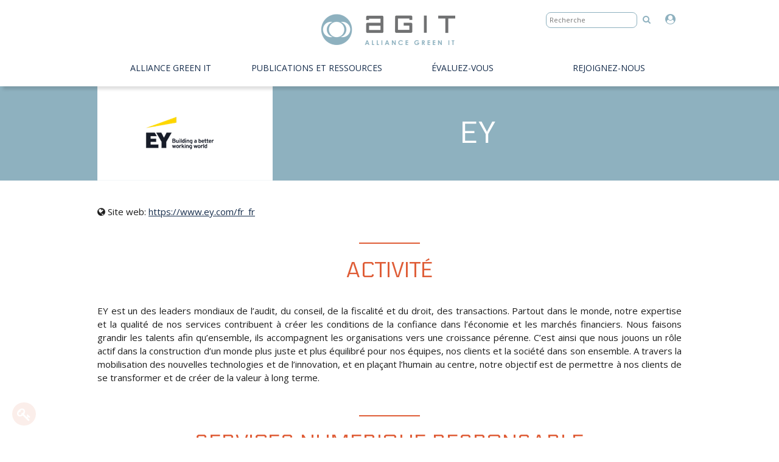

--- FILE ---
content_type: text/html; charset=UTF-8
request_url: https://alliancegreenit.org/ey
body_size: 6871
content:
<!DOCTYPE html>
	<html lang="fr" itemscope itemtype="http://schema.org/WebPage">
	<head>
		
		<meta charset="utf-8">

		<title>Ey - Alliance Green IT</title>
		
		<meta name="robots" content="index, follow">

		<meta name="viewport" content="width=device-width, initial-scale=1">

		<meta property="og:title" content="Ey - Alliance Green IT">
		<meta property="og:type" content="website">
				<meta property="og:url" content="https://alliancegreenit.org/ey">
		<link rel="canonical" href="https://alliancegreenit.org/ey">
								<meta property="article:published_time" content="2024-04-18T18:49:45+0200">

				<meta name="google-site-verification" content="a6Xv4VU7LYIF8X14D4HHz43JVlFWlEtK8DyI_GOlB_A">

		<link rel="stylesheet" href="/api/global.min.css?20200626">
				<link rel="stylesheet" href="/theme/agit/style.min.css?20200626">	
		
				<style>
			@font-face {
				font-family: 'FontAwesome';
				src:  url('/api/icons/icons.eot?20200626');
				src:  
					url('/api/icons/icons.eot?20200626#iefix') format('embedded-opentype'),
					url('/api/icons/icons.woff2?20200626') format('woff2'),
					url('/api/icons/icons.woff?20200626') format('woff'),
					url('/api/icons/icons.ttf?20200626') format('truetype'),
					url('/api/icons/icons.svg?20200626#icons') format('svg');
				font-weight: normal;
				font-style: normal;
			}
		</style>
		
		<link rel="shortcut icon" type="image/x-icon" href="/media/tpl/favicon.ico">
				<script src="//ajax.googleapis.com/ajax/libs/jquery/3.3.1/jquery.min.js"></script>
		
				<script src="/api/lucide.init.min.js?20200626"></script>
		
				<script async defer data-domain="alliancegreenit.org" src="https://plausible.io/js/plausible.js"></script>
		
		

		<script>
			
					


			// Variables
			id = "459";
			state = "active";
			title = "Ey";
			permalink = "ey";
			type = "organisation";
			tpl = "fiche-organisation";
			tag = "";
			path = "/";
			theme = "agit";
			media_dir = "media";
			date_update = "2024-04-18 18:55:46";
						sitename = "Alliance Green IT";			bt_login = true;			bt_edit = true;			bt_top = true;			shortcut = true;			
		</script>

	</head>
	<body>
	

<header>

	<section class="mw960p center tc relative">


		<div class="grid">


			<div></div>


			<div class="pts pbn logo-header"><a href="https://alliancegreenit.org/"><span id="logo" class="editable-media" data-width="250" style="max-width:250px;"><img src="https://alliancegreenit.org////////////////////////////////////////////////////////////////////////////////////////////////////////////////////////////////////////////////////////////media/agit.png?1567529608" style="max-width: 250px;" alt="Logo AGIT" class=""></span></a></div>


			<div class="tr ptm">

				<form method="post" action="/recherche/" id="recherche" class="inbl noss mrm">

					<input type="text" name="recherche" placeholder="Recherche" class="w150p"> 

					<a href="javascript:void(0)" onclick="$('#recherche').submit()" class="mlt" title="Lancer la recherche"><i class="fa fa-search color-alt" aria-hidden="true"></i></a>

				</form>

				<a id="compte" href="/espace-membres" title="Espace membre"><i class="big fa fa-user-circle color-alt mtt mrs" aria-hidden="true"></i></a>

				
			</div>


		</div>



		<div>
			<!-- menu -->
			<nav class="pbs tc">
				<a class="big burger"><span>menu</span></a>

				<ul class="grid up man">
					<li><a href="https://alliancegreenit.org/qui-sommes-nous" class=''>Alliance Green IT</a>
<ul>
<li><a href="https://alliancegreenit.org/qui-sommes-nous" class=''>Qui sommes nous</a></li>
<li><a href="https://alliancegreenit.org/les-organisations-membres" class=''>Organisations membres&nbsp;</a></li>
<li><a href="https://alliancegreenit.org/annuaire-des-adherents" class=''>Annuaire des adhérents&nbsp;<span class="fa"></span></a></li>
<li><a href="https://alliancegreenit.org/contact" class=''>Contact</a></li>
</ul>
<li><a href="https://alliancegreenit.org/espace-ressources" class=''>PUBLICATIONS ET RESSOURCES</a></li>
<li><a href="https://alliancegreenit.org/evaluez-vous" class=''>évaluez-vous</a></li>
<li><a href="https://alliancegreenit.org/rejoignez-nous" class=''>Rejoignez-nous</a></li>
				</ul>
			</nav>
			<!-- Fin menu -->
		</div>


	</section>

</header><main id="main" role="main" tabindex="-1" class="content tpl-fiche-organisation">
<style type="text/css">
	#logo-organisation { margin: auto; }
	.border-bottom { border-bottom: 1px solid #f1f5f7; }
</style>
<div class="fond-bleu mod">
	<div class="mw960p flex center">
		<div class="border-bottom w30 fl bg-color flex">
			<span id="logo-organisation" class="editable-media" data-class="center" data-dir="organisations" data-width="155" style="max-width:155px;"><img src="https://alliancegreenit.org/media/organisations/ey.png?1713459004" style="max-width: 155px;" alt="" class=" center"></span>		</div>
		<h1 class="w70 fl color-white pal auto tc"><div id='title' class='editable'>Ey </div></h1>
	</div>
</div>

<article class="mw960p center tj ptl pbl">
	
	<i class="fa fa-globe"></i> Site web: <a href="https://www.ey.com/fr_fr" data-href="lien-site"  target="blank_">https://www.ey.com/fr_fr</a>

	<div id='texte' class='editable mtl'><h2>Activité</h2><div>EY est un des leaders mondiaux de l’audit, du conseil, de la fiscalité et du droit, des transactions. Partout dans le monde, notre expertise et la qualité de nos services contribuent à créer les conditions de la confiance dans l’économie et les marchés financiers. Nous faisons grandir les talents afin qu’ensemble, ils accompagnent les organisations vers une croissance pérenne. C’est ainsi que nous jouons un rôle actif dans la construction d’un monde plus juste et plus équilibré pour nos équipes, nos clients et la société dans son ensemble. A travers la mobilisation des nouvelles technologies et de l’innovation, et en plaçant l’humain au centre, notre objectif est de permettre à nos clients de se transformer et de créer de la valeur à long terme. <br><div><br></div><h2>SERVICES NUMERIQUE RESPONSABLE</h2><div>EY Consulting accompagne ses clients dans le développement de solutions de transformation et de performance durables, sociales et éco-responsables pour la construction d’un monde meilleur. Dans le cadre du déploiement du Green IT, EY Consulting accompagne ses clients dans la mise en place d’une démarche de Numérique Responsable grâce à une approche de bout en bout permettant de piloter l’impact et l’empreinte de la technologie. Également, les équipes EY Consulting mettent à profit les solutions technologiques comme levier d’accélération et d’industrialisation des stratégies de développement durable (RSE) des organisations. Cela se traduit par une approche de bout en bout dans le diagnostic de maturité RSE, le choix de solutions technologiques, leur intégration et le suivi de leur déploiement. Plus concrètement, nous adressons des cas d’usages tels que la décarbonation, la sécurisation des risques climat, la traçabilité produit, etc.&nbsp;&nbsp;<br></div><div><br></div><h2>ACTIONS&nbsp; INTERNES EN FAVEUR DU DEVELOPPEMENT DURABLE</h2><div>EY France s’engage à répondre de manière concrète aux grands défis d’un monde en transformation et ce à travers 3 axes majeurs&nbsp;: Créer de la valeur durable pour nos clients, offrir une expérience unique à nos collaborateurs et laisser une empreinte sociétale et environnementale positive.</div><div><b><i></i></b><br>Pour cela EY met en place de nombreuses actions internes en faveur du développement durable :<br><ul><li>La signature du Pacte mondial des Nations unies à réduire son empreinte environnementale&nbsp;;</li><li>La fondation EY encourageant les collaborateurs à l’engagement en mettant leur temps et leurs compétences au service de projets d’utilité sociale (+200 projets portés depuis 2008 et plus de 1000collaborateurs engagés)&nbsp;;</li><li>Le réseau EcologY composé de plus de 600 collaborateurs permettant d’accompagner le cabinet dans sa transformation environnementale interne&nbsp;;</li><li>La mise en place d’actions pour favoriser la mobilité douce des collaborateurs (subvention pour l’achat d’un vélo mécanique ou électrique, indemnités pour les transports en commun, recours à l’avion exclu pour les trajets de moins de 4h de train, campagne régulière de sensibilisation…)</li><li>La mise en place d’une politique de rationalisation des achats et démarche zéro papier&nbsp;;</li><li>L’amélioration de l’Efficience Energétique des bâtiments et de l’alimentation dans les locaux&nbsp;;</li><li>La signature de la Charte du Numérique Responsable&nbsp;de l’Institut du Numérique Responsable dès 2020&nbsp;;</li><li>Les campagnes de sensibilisation et d’actions quotidiennes favorisant un numérique plus responsable&nbsp;:</li></ul><div style="text-align: left;"><br></div>- L’organisation et l’animation d’ateliers de fresque du climat &amp; Fresque du numérique,<br>- La formation RSE &amp; Numérique Responsable (1500collaborateurs formés en 2024 dont 1000 à la fresque du climat en 2023)<br>- L’organisation de Digital Clean up Day (+90 Gode données nettoyées en 2023)<br>- Le reconditionnement de nos ordinateurs et smartphones,<br>- Le recours à des produits certifiés<br><br></div><div>Pour en savoir plus, voici le lien vers l’édition 2023 du rapport RSE EY : <a href="https://www.ey.com/fr_fr/engagement-rse-mecenat-et-fondation/rapport-rse" target="_blank">https://www.ey.com/fr_fr/engagement-rse-mecenat-et-fondation/rapport-rse</a></div><div><br></div><h2>Distinctions</h2></div><div>1.&nbsp;&nbsp;&nbsp;&nbsp;&nbsp; Cabinet n°1 en conseil RSE ESG Quadrant Verdantix<b><i></i></b><br>2.&nbsp;&nbsp;&nbsp;&nbsp;&nbsp; Ecovadis Sustainable Ranking Silver&nbsp;<b><i></i></b><br></div></div>
</article></main>
<footer>

	<section class="tl center">

		<div class="pal white tc"><span id="footer-logo" class="editable-media" data-width="210" style="max-width:210px;"><img src="[data-uri]" data-src="https://alliancegreenit.org///////////////////////////////////////////////////////////////////////////////////////////////////////////////////////////////////////////////////////////////////////////////////////////////////////////////////////////////////////////////////////////////////////////////////////////////////////////////////////////////////////////////////////////////////////////////////////////////////////////////////////////media/agit-blanc.png?1566049180" loading="lazy" style="max-width: 210px;" alt="" class=""></span></div>

		<div class="w100 footer-border-top mod mbl">
			<div class="center w90">
				<div class="center pll prl ptl w30 fl">
					<div id='titre-ligne2-colonne1' class='editable h4-like'><p>REJOIGNEZ-NOUS</p></div>					<div id='txt-ligne2-colonne1' class='editable pbm'><p>L'AGIT France est l’association des professionnels engagés pour un numérique responsable.</p></div>					<a class="w100" href="/rejoignez-nous" data-href="lien-bt-l2c1" >
						<span id='txt-bt-l2c1' class='editable bt bt-alt up mod'>Adhérer</span>					</a>
				</div>
				
				<div class="center pll prl ptl w20 fl">
					<div id='titre-ligne2-colonne2' class='editable h4-like mbs'>CONTACT</div>					<div id='txt-ligne2-colonne2' class='editable'><a href="tel:0182288212"><i class="fa"></i></a>&nbsp; &nbsp;&nbsp;<a href="/contact"><i class="fa"></i></a></div>				</div>

				<div class="center pll prl ptl w50 fl ">
					<div id='titre-ligne2-colonne3' class='editable h4-like'>ABONNEZ-VOUS À NOTRE NEWSLETTER</div>

					<form class="description" id="inscription_newsletter" name="inscription_newsletter">

						<input type="text" name="email" id="email" value="" data-kpxc-id="email" placeholder="Saisissez votre adresse e-mail *" class="w100 mas vatt" required="required">

						<input type="text" name="ENTREPRISE" id="ENTREPRISE" value="" data-kpxc-id="ENTREPRISE" placeholder="Organisation" class="w100 mas vatt">

						<input type="text" name="NOM" id="NOM" value="" data-kpxc-id="NOM" placeholder="Nom*" class="w40 mas vatt" required="required">

						<input type="text" name="SURNAME" id="SURNAME" value="" data-kpxc-id="SURNAME" placeholder="Prénom*" class="w40 fr mtt mls mbs mrn vatt" required="required">	

					
						<div class="mls clear">

							<input type="submit" name="" value="S'inscrire" class="fr bt bt-alt up pam mtt mls mod">

							neuf + sept = <input type="text" name="question_newsletter" required placeholder="5 ?" class="w50p tc">

						</div>						


						<input name="reponse_newsletter" pattern="[a-z0-9._%+-]+@[a-z0-9.-]+.[a-z]{2,3}$" placeholder="nom@domaine.com">
						<input type="hidden" name="question_newsletter_hash" value="a0d322f1fb1509a6f9f636bd7ce6cd84981ef3273069ef71d6cc2d193d69ca3c">

					</form>

				</div>
			</div>
		</div>

		<div class="w100 footer-border-top mod">
			<div class="center w90">
				
				<div id='txt-ligne3-colonne1' class='editable w33 pam fl'><a href="/mentions-legales"><i>Mentions légales</i></a></div>				
				<div class="center tc pam w33 fl">
					<div id='titre-ligne3-colonne2' class='editable h4-like'><p>Suivez l'AGIT France</p><br></div>					<div id='txt-ligne3-colonne2' class='editable mtm'><a href="https://www.linkedin.com/company/alliance-green-it-agit-/" target="_blank"><i class="fa"></i></a><span>&nbsp; &nbsp; &nbsp; &nbsp; &nbsp; &nbsp;&nbsp;</span><a href="https://www.youtube.com/channel/UCnP9tUfMESCVjgvCJxsl-tA" target="_blank" style="font-size: 1.5rem; background-color: rgb(22, 45, 76);"><i class="fa"></i></a></div>				</div>
				
				<div id='txt-ligne3-colonne3' class='editable center w33 pam fl tr'><i>Site conçu par <a href="http://translucide.net/">Translucide</a> et hébergé<br>chez <a href="https://www.infomaniak.com/fr/hebergeur-ecologique">Infomaniak</a>, hébergeur écoresponsable</i></div>				
			</div>
		</div>

</footer>


<script>
// Redircetion en callback après login/inscription
function redirection(direct)
{ 
	if(typeof direct === 'undefined' && typeof direction !== 'undefined')// Si direction définit mais pas d'arg à la fonction
		direct = direction;
	else if(typeof direct === 'undefined' && typeof direction === 'undefined')// Si rien de définit
		direct = '/';

	document.location.href = document.location.origin + direct;
}

$(function()
{
	/******* INSCRIPTION NEWSLETTER *******/
	$("#inscription_newsletter").submit(function(event)
	{
		event.preventDefault();

		$.ajax(
		{
			type: "POST",
			url: path+"theme/"+theme+"/inscription_newsletter.php?1",
			data: $("#inscription_newsletter").serializeArray(),
			success: function(html){ $("body").append(html); }
		});
	});


	/******* RECHERCHE *******/
	$("#recherche").on("submit", function(event) {
		event.preventDefault();

		var url = "/recherche/" + $("#recherche input").val().replace(/\s+/g, '-').toLowerCase();

		document.location.href = url;
	});


	/******* LOGOUT *******/
	// Au clique sur le bouton de déconnexion
	$("#logout, .logout").on("click", function(event)
	{
		event.preventDefault();
		$.ajax({
			type: "POST",
			url: path+"connexion",
			data: {"logout": "true"},
			success: function(html){ 
				$("body").html(html);// Retour
				reload();// Recharge la page	
			}
		});
	});

	
	// BULLE D'INFORMATION SUR L'UTILISATION DES COOKIES
	// Si bandeau pas masqué
	if(typeof google_analytics !== 'undefined' && get_cookie('analytics') == '')
	{
		// Ajout du bandeau en bas
		$("body").append("<div id='cnilcookie'><div class='bt'><i class='fa fa-fw fa-bell'></i> Nous utilisons les cookies pour établir des statistiques sur la fréquentation du site. <a href='javascript:void(0)' id='masquer'><u>Masquer</u></a> / <a href='javascript:void(0)' id='desactiver'><u>Désactiver</u></a></div></div>");

		// Au click sur le bandeau
		$("#cnilcookie a").click(function(event){
			// Desactive Analytics
			if(event.currentTarget.id == "desactiver")
			{
				// Ne plus lancer analytics
				set_cookie("analytics", "desactiver", "365");

				// Supprime les cookies analytics
				var cookieNames = ["__utma","__utmb","__utmc","__utmz","_ga","_gat","_gid"]
				for(var i=0; i < cookieNames.length; i++) set_cookie(cookieNames[i], '', '0');
			}
			else set_cookie("analytics", "hide", "365");// Masque définitivement la barre

			// Masque la barre
			$("#cnilcookie").fadeOut();

			return false;
		});

		// Affichage du message après un délai
		$("#cnilcookie").delay(2000).fadeTo("slow", 0.8);
	}



	/******* ADMIN *******/
	edit.push(function() {

		// EDITION NAVIGATION EN MENU DÉROULANT
		// https://github.com/ilikenwf/nestedSortable
		// Désactive le menu sortable classique du cms // disable
		$("header nav ul:first").sortable("destroy");

		// Charge nestedSortable
		draggable = false;
		$.ajax({
	        url: path+"theme/"+theme+"/nestedSortable.min.js",
	        dataType: 'script',
	        cache: true,
			success: function()
			{ 	
			    $("#add-nav .zone").on("click", function() 
			    {
			    	if(!draggable)
			    	{
				    	draggable = true;

				    	// Affichage des menus déroulant au clic sur l'edition de menu
				    	//$("header nav > ul > li ul").css("opacity", ($("header nav > ul > li ul").css("opacity") != 1?'1':'0'));
				    	//$("header nav > ul").removeClass("grid");
				    	//$("header nav > ul li").css({"display":"block", "float":"none"});
				    	//$("header nav > ul > li ul").css("position","relative");


				    	// Zone pour supprimer les menu imbriqué
						$("#add-nav").prepend("<ul class='del-zone'></ul>");
						
						// Rend le menu triable en menu déroulant et supprimable
						$("header nav ul:first, .del-zone").nestedSortable({
							connectWith: '.del-zone',// Zone de suppression
							listType: 'ul',
							handle: 'div',
							items: 'li',
							placeholder: 'placeholder',
							maxLevels: 2,            
							opacity: .5,
							//protectRoot: true,
							change: function(){
								tosave();

								// Si hover la zone de suppression on highlight
								//if($(".del-zone li").hasClass("ui-sortable-placeholder")) $(".layer-tags .fa-trash").addClass("hover");
								//else $(".layer-tags .fa-trash").removeClass("hover");
							}
						});
					}
					else 
					{
						draggable = false;

						$("header nav ul:first, .del-zone").nestedSortable("destroy");
					}

			    });			

			},
	        //async: true
	    });	

	});

});
</script>


	<div class="responsive-overlay"></div>


	<script>console.log("0.010576009750366")</script>


	</body>
	</html>
	

--- FILE ---
content_type: text/css
request_url: https://alliancegreenit.org/theme/agit/style.min.css?20200626
body_size: 2553
content:
@import url('//fonts.googleapis.com/css?family=Electrolize|Open Sans:400|Open Sans:300');@font-face{font-family:'agit_pictos';src:url('../../media/font/agitpictos.eot?');src:url('../../media/font/agitpictos.eot#iefix') format('embedded-opentype'),url('../../media/font/agit_pictos.woff2') format('woff2'),url('../../media/font/agit_pictos.woff') format('woff'),url('../../media/font/agitpictos.ttf') format('truetype'),url('../../media/font/agitpictos.svg#agitpictos') format('svg');}body{font-family:Open Sans;font-size:1.5rem;color:#1C1C1C;}a{color:#162D4C;transition:color .3s;}h1,h2,.h2-like,h3,h4,h5,h6{font-family:Electrolize;text-transform:uppercase;font-weight:400;}h1{font-size:5rem}.h1-alt{font-size:4.5rem}h2,.h2-like{font-size:3.5rem;color:#DF5D37}.h2-alt{font-family:Open Sans;font-size:3.8rem;font-weight:lighter}.editable h2{text-align:center;padding-top:2rem}h2::before{content:'';position:absolute;width:100px;border-top:2px solid #DF5D37;margin:-2rem auto;left:0;right:0}h2.noline:before{display:none}h3,.h3-like{font-size:3.2rem;color:#8EB1BF}article h3{font-size:2.6rem;margin-bottom:0}h4{font-size:3.2rem;color:#8EB1BF}hr{border-top:none;border-bottom:1px solid #909090;}p{margin-bottom:2rem}.cover{background-position:center center}.picto::before{font-family:"agit_pictos";}.mlsl{margin-left:8rem;display:block;}.bt,.bt.internal,button{background-color:#DF5D37;color:#fff;font-family:Electrolize;padding:.6em 3em;border-radius:2em;border:none;box-shadow:none;}.bt:hover,.bt.selected{background-color:#8EB1BF;color:#fff;box-shadow:none}.toolbox button{color:#545454}.bt-alt{background-color:#8EB1BF;}.bt-alt:hover{background-color:#DF5D37}.bt.pat,button.pat{padding:.5rem 1rem}.page .bt{color:#fff;padding:0 1.2em;border-radius:.5em;box-shadow:none;border:solid 1px;}.page .bt:hover{background-color:white}.color,.selected{color:#DF5D37}.color-white{color:#fff}.color-alt{color:#8EB1BF}.color-1{color:#DF5D37!important}.color-2{color:#FF6060!important}.color-3{color:#F8B240!important}.color-4{color:#94BE50!important}.color-5{color:#5E99B1!important}.color-6{color:#8EB1BF!important}.color-7{color:#6CC1E6!important}.color-8{color:#6877EB!important}.color-9{color:#A579EA!important}em[class^="color-"]{font-style:inherit}.bg-color{background-color:#fff;color:#DF5D37;}a.bg-color:hover{background-color:#DF5D37;color:#fff}.bg-color-grey{background-color:#F2F2F2}.bg-color-blue{background-color:rgba(142,177,191,.3)}.fond-bleu{background-color:#8EB1BF}.border-left-blue{border-left:4px solid #8EB1BF;padding-left:6rem;}.border-bottom{border-bottom:1px solid #f1f5f7}.desatured img{filter:grayscale(1);transition:all .5s}.desatured img:hover{filter:grayscale(0)}.radius-img img{border-radius:100%}.radius{border-radius:5px}ul,ol{padding-left:0}.editable li,.guide li{margin-left:3rem;text-align:left;list-style:none;}.editable li::before,.guide li::before{color:#5E99B1;content:"\2022";font-size:3em;margin:10px 0 -2.5rem -3rem;line-height:2.5rem;display:block}header input,.content input,.content textarea{border:1px solid #8EB1BF;border-radius:8px;font-size:.8em;}header{font-size:1.4rem;box-shadow:5px 5px 5px rgba(0,0,0,.13);position:relative;}.lucide header{position:inherit!important}header nav ul li{position:relative;white-space:nowrap}header nav>ul>li{padding:1rem 0}header nav>ul>li:hover ul{opacity:1;z-index:1}header nav>ul>li>ul{background:#fff;display:block;text-align:left;text-transform:initial;padding:1rem 1.5rem;margin:1rem 0 0;min-width:100%;position:absolute;opacity:0;z-index:-1;transition:opacity .3s}header nav ul ul li{display:block;float:none;padding:.5rem 0;margin:0}.ui-sortable{display:inline-block;margin-top:2rem;text-align:left}.ui-sortable li{float:none}.ui-sortable>li ul{position:relative;opacity:1;margin-left:1rem}.ui-sortable ul li:before{font-family:FontAwesome;content:"\e81c";color:#8EB1BF;font-size:10px;transform:rotate(90deg);position:absolute;top:7px;left:-1.5rem}.ui-sortable .dragger{top:0!important;display:block!important}.dragger{display:none!important}.placeholder{outline:1px dashed #8EB1BF;display:block;clear:both;min-width:100%;min-height:25px}.del-zone{background:red;list-style:none;position:absolute;left:0;margin:0;padding:0;width:100%;height:100%;z-index:-1;opacity:0}footer{background-color:#162D4C;color:white;font-size:1.5rem;}footer a{color:white;text-decoration:underline;}footer .h4-like{font-size:2rem;}footer .fa{text-decoration:none;background-color:white;border-radius:100%;color:#162D4C;width:35px;height:35px;line-height:35px;text-align:center;}.footer-border-top{border-top:1px solid #707070;}footer input{border-radius:1rem;}footer .mas{margin:.5rem;padding:.5rem!important;}footer .mls{margin-left:.5rem;}footer .bt{font-size:1.1rem;}#contact input[name='reponse'],footer input[name='reponse_newsletter']{display:none}.border-white{border-left:15px solid #fff;border-right:15px solid #fff;}.tem-poste{font-size:1.6rem;}#cnilcookie{border:none;position:fixed;left:0;right:0;bottom:25px;text-align:center;font-size:1.4rem;display:none;}#cnilcookie:hover{opacity:1!important}#cnilcookie .bt{padding:.3rem .8rem;border:none}.lucide .editable-media{min-height:80px!important;}@media (max-width:850px){.color-border-top{width:40%}.picto img{margin-top:0!important}.border-white{border-left:none!important;border-right:none!important}h1{font-size:3.5rem}h2-alt{font-size:2.9rem}h2{font-size:2.75rem}h3{font-size:2.3rem!important}footer #nom,footer #prenom{width:100%}footer #prenom{margin:.5rem}.mam{margin:1.5rem!important}.mal{margin:2rem!important}.mtm{margin-top:1.5rem!important}.mtl{margin-top:2rem!important}.mrm{margin-right:1.5rem!important}.mrl{margin-right:2rem!important}.mbm{margin-bottom:1.5rem!important}.mbl{margin-bottom:2rem!important}.mlm{margin-left:1.5rem!important}.mll{margin-left:2rem!important}.pam{padding:1.5rem!important}.pal{padding:2rem!important}.ptm{padding-top:1.5rem!important}.ptl{padding-top:2rem!important}.prm{padding-right:1.5rem!important}.prl{padding-right:2rem!important}.pbm{padding-bottom:1.5rem!important}.pbl{padding-bottom:2rem!important}.plm{padding-left:1.5rem!important}.pll{padding-left:2rem!important}.pasl{padding:6rem!important}}@media (max-width:850px){.w10,.w20,.w25,.w30,.w33,.w40,.w50,.w60,.w66,.w70,.w75,.w80,.w90{width:auto;float:none}.plm{padding-left:0}.prl{padding-right:0}.mrl{margin-right:0}.mll{margin-left:0}.tr,.tl{text-align:center!important}article{padding-left:.5rem!important;padding-right:.5rem!important}.editable img.fl,.editable img.fr{float:none;display:block;margin:0 auto .5rem}.editable img{max-width:100%;height:auto}.no-small-screen,.noss{display:none!important}}@media (min-width:480px){.medium-hidden{display:none!important}.flex{display:inherit}.grid{display:inherit;display:inherit;display:inherit}.actualite .fr{float:right!important}.agenda .fl{float:left!important}.color-border-top-agenda a,.color-border-top-agenda{padding-top:1rem}.color-border-top-agenda .date{margin-top:0}}@media (min-width:850px){.medium-hidden{display:none!important}.flex{display:flex}.grid{display:-webkit-box;display:-ms-flexbox;display:flex}.grid>*{-webkit-box-flex:1;-ms-flex:1 1 0%;flex:1 1 0%;box-sizing:border-box;min-width:0;min-height:0}.grid.space>* + *{margin-left:calc(1rem - .01px)}.grid.space-l>* + *{margin-left:calc(2rem - .01px)}.grid.space-xl>* + *{margin-left:calc(4rem - .01px)}[class*=" grid-"],[class^="grid-"]{display:-webkit-box;display:-ms-flexbox;display:flex;-webkit-box-orient:horizontal;-webkit-box-direction:normal;-ms-flex-direction:row;flex-direction:row;-ms-flex-wrap:wrap;flex-wrap:wrap}[class*=" grid-"]>*,[class^="grid-"]>*{box-sizing:border-box;min-width:0;min-height:0}[class*="grid-2"]>*{width:calc(100% / 2 - .01px)}[class*="grid-2"].space-xl{margin-right:-2rem;margin-left:-2rem}[class*="grid-2"].space-xl>*{width:calc(100% / 2 - 4rem - .01px);margin-right:2rem;margin-left:2rem}[class*="grid-3"]>*{width:calc(100% / 3 - .01px)}[class*=grid-3].space-xl{margin-right:-2rem;margin-left:-2rem}[class*=grid-3].space-xl>*{width:calc(100% / 3 - 4rem - .01px);margin-right:2rem;margin-left:2rem}[class*="grid-4"]>*{width:calc(100% / 4 - .01px)}[class*=grid-4].space-xl{margin-right:-2rem;margin-left:-2rem}[class*=grid-4].space-xl>*{width:calc(100% / 4 - 4rem - .01px);margin-right:2rem;margin-left:2rem}.one-third{-webkit-box-flex:0;-ms-flex:0 0 auto;flex:0 0 auto;width:calc(100% / 3 - .01px)}.one-quarter{-webkit-box-flex:0;-ms-flex:0 0 auto;flex:0 0 auto;width:calc(100% / 4 - .01px)}.one-fifth{-webkit-box-flex:0;-ms-flex:0 0 auto;flex:0 0 auto;width:calc(100% / 5 - .01px)}.one-sixth{-webkit-box-flex:0;-ms-flex:0 0 auto;flex:0 0 auto;width:calc(100% / 6 - .01px)}}.fa-picto-actualite:before{content:"\e900";}.fa-picto-autre:before{content:"\e901";}.fa-picto-agenda:before{content:"\e902";}.fa-picto-video:before{content:"\e903";}.fa-picto-publication:before{content:"\e904";}.fa-picto-livre-blanc:before{content:"\e904";}.fa-picto-infographie:before{content:"\e905";}.fa-picto-projet-greenit:before{content:"\e906";}.fa-picto-offre-emploi:before{content:"\e907";}.fa-picto-cartographie:before{content:"\e907";}.fa-picto-cr-reunion:before{content:"\e908";}.fa-paragraph:before{content:'\f1dd'}

--- FILE ---
content_type: application/javascript
request_url: https://alliancegreenit.org/api/lucide.init.min.js?20200626
body_size: 3640
content:
translation={"":{fr:""},"Edit the content of the page":{fr:"Modifier le contenu de la page"},"Add content":{fr:"Ajouter un contenu"},"Thank you to select a template":{fr:"Merci de sélectionner un model de page"},"Back to Top":{fr:"Retour en haut"},Error:{fr:"Erreur"},Close:{fr:"Fermer"},"Information message":{fr:"Message d'information"},"Activation status":{fr:"Etat d'activation"},Active:{fr:"Actif"},Deactivate:{fr:"Désactivé"},"Visitors do not see this content":{fr:"Les visiteurs ne voient pas ce contenu"}},add_translation=function(e){Object.keys(e).forEach((function(t){translation[t]=e[t],translation[t.toLowerCase()]=e[t]}))},add_translation(translation),get_cookie=function(e){var t=document.cookie.match("(^|;) ?"+e+"=([^;]*)(;|$)");return t?t[2]:""},set_cookie=function(e,t,o){var n=new Date;n.setTime(n.getTime()+24*o*60*60*1e3),document.cookie=e+"="+t+"; expires="+n.toGMTString()+"; path=/",0==o&&(document.cookie=e+"="+t+"; expires="+n.toGMTString()+"; path=/; domain="+location.hostname+";")},ismobile=function(){return!!/Android|webOS|iPhone|iPad|iPod|BlackBerry|IEMobile|Opera Mini/i.test(navigator.userAgent)},__=function(e){if("object"==typeof e){add_translation(e);e=Object.keys(e)[0]}var t=get_cookie("lang");return t||(t="fr"),void 0!==translation[e]&&translation[e][t]?translation[e][t]:"undefined"!=typeof lang_alt&&void 0!==translation[e]&&translation[e][lang_alt]?translation[e][lang_alt]:e},logout=function(){var e=new XMLHttpRequest;e.open("GET",path+"api/ajax.php?mode=logout",!0),e.onload=function(){document.body.insertAdjacentHTML("beforeend",this.response),reload()},e.send()},popin_keydown=!0,popin=function(e,t,o,n){if(null==n&&(n=document.activeElement),null==o)o="popin";if($("#popin, #light, #error, #under-popin").remove(),"function"==typeof HTMLDialogElement)var a="dialog";else a="div";$("body").append("<"+a+" id='"+o+"' role='dialog' class='pointer pam "+("dialog"==a?"fixed":"absolute")+" tc' aria-describedby='message-popin'><span id='message-popin'>"+e+"</span></"+a+">"),"dialog"==a&&$("#"+o)[0].showModal();var i=$("#"+o).outerHeight();"popin"!=o&&"error"!=o||$("#"+o).append("<button id='close-popin' class='absolute unstyled' style='top: 0; right: 2px;' title='"+__("Close")+"' aria-label='"+__("Close")+"'><i class='fa fa-cancel big grey o80' aria-hidden='true'></i></button>"),"dialog"==a||"popin"!=o&&"error"!=o||($("body").append("<div id='under-popin' class='none absolute' style='background-color: rgba(200, 200, 200, 0.8); z-index: 1001; top: 0; left: 0; right: 0;'></div>"),$("#under-popin").css({width:$(document).width(),height:$(document).height()}).fadeIn()),$("#"+o).css({zIndex:1002,opacity:"dialog"==a?1:0,left:"dialog"==a?0:($(window).width()-$("#"+o).outerWidth())/2}).on("click",(function(){close_popin(n)})),"dialog"!=a&&$("#"+o).animate({opacity:1,top:$(window).scrollTop()+($(window).height()-i)/2,scrollTop:$(window).scrollTop()},500,(function(){})),document.querySelector("#"+o).addEventListener("keydown",(function(e){27===e.keyCode&&close_popin(n),9===e.keyCode&&(e.preventDefault(),$("#close-popin").focus())}),!1),document.querySelector("#"+o).addEventListener("close",(function(e){close_popin(n)}),!1),$.isNumeric(t)&&window.setTimeout((function(){close_popin(n)}),t)},error=function(e,t,o){popin(e,t,"error",o)},light=function(e,t,o){popin(e,t,"light",o)},close_popin=function(e){$("#popin, #light, #error, #under-popin").fadeOut("fast",(function(){$(this).remove(),e.focus()}))},clean_url=function(){return location.protocol+"//"+location.host+location.pathname+location.search},reload=function(){document.location.href=clean_url()},edit=[],after_save=[],before_save=[],before_data=[],before_del=[],after_del=[],add_content=function(){var e=new XMLHttpRequest;e.open("GET",path+"api/ajax.admin.php?mode=add-content&callback=add_content",!0),e.onload=function(){const e=document.createRange().createContextualFragment(this.response);document.body.append(e)},e.send()},refresh_permalink=function(e){$(e+" #refresh-permalink i").addClass("fa-spin"),$.ajax({type:"POST",url:path+"api/ajax.admin.php?mode=make-permalink",data:{title:$(e+" #title").val(),type:type,nonce:$("#nonce").val()},success:function(t){$(e+" #refresh-permalink i").removeClass("fa-spin"),$(e+" #permalink").val(t),$(e+" #homepage").prop("checked",!1),$("#admin-bar").length&&tosave()}})},$.fn.make_password=function(){var e=this;$(".fa-arrows-cw").addClass("fa-spin"),$.ajax({type:"POST",url:path+"api/ajax.php?mode=make-password",data:{nonce:$("#nonce").val()},success:function(t){$(".fa-arrows-cw").removeClass("fa-spin"),e.attr("type","text").val(t)}})},reload_edit=function(){edit_launcher("reload_edit")},edit_launcher=function(e){$("#dialog-connect").length&&$("#dialog-connect").fadeOut().dialog("close"),$("#admin-bar").length&&"reload_edit"!=e||$.ajax({url:path+"api/ajax.admin.php?mode=edit&type="+type+"&id="+id+"&date_update="+date_update+(e?"&callback="+e:""),cache:!1}).done((function(e){$("body").append(e)}))},$((function(){if($root=$("html, body"),$body=$("body"),$window=$(window),"loading"in HTMLImageElement.prototype&&$.each($("img[loading='lazy']"),(function(){$(this).attr("src",$(this).data("src")).removeAttr("data-src")})),$lazy=$("[data-lazy='bg'], img[loading='lazy']:not([src=''])"),hover_add=!1,edit_on=!1,$(".module > li:last-child").hide(),$(".video button").on("click",(function(e){if(e.preventDefault(),1!=$(this).closest(".video").data("play")){$(this).closest(".video").data("play",!0).addClass("play");var t=$(e.currentTarget).closest(".video").data("video");$(e.currentTarget).replaceWith('<iframe src="https://www.youtube-nocookie.com/embed/'+t+'?controls=1&rel=0&autoplay=1" title="'+$("img",e.currentTarget)[0].alt+'" data-preview="'+$("img",e.currentTarget).attr("src")+'" class="player-youtube" aria-describedby="desc-'+t+'" allow="accelerometer; autoplay; encrypted-media; gyroscope; picture-in-picture" allowfullscreen></iframe>')}})),"undefined"!=typeof type&&get_cookie("auth")&&get_cookie("auth").indexOf("edit-"+type)>0)var e="pencil";else e="key";if("undefined"!=typeof bt_login&&1!=bt_login&&"key"==e)var t=bt_login;else t="body";function o(){document.body.classList.toggle("responsive-nav"),n.classList.toggle("active"),burgerExpand="true"===n.getAttribute("aria-expanded")?"false":"true",n.setAttribute("aria-expanded",burgerExpand),"false"==burgerExpand&&$(".burger").focus(),document.addEventListener("keydown",(function(e){"true"==burgerExpand&&27===e.keyCode&&o()}))}"undefined"!=typeof state&&state&&("pencil"==e||"key"==e&&"undefined"!=typeof bt_login)&&$(t).append("<button class='bt fixed edit "+e+"' title='"+__("Edit the content of the page")+"' aria-label='"+__("Edit the content of the page")+"'><i class='fa fa-fw fa-"+e+" bigger vam' aria-hidden='true'></i></button>"),$(".bt.edit").click((function(){edit_launcher("active"!=state&&get_cookie("auth").indexOf("edit-page")<0?"reload_edit":"edit_launcher"),$(".bt.fixed.add").show().css({bottom:"10px"}),edit_on=!0})),get_cookie("auth").indexOf("add-")>-1&&$("body").append("<button class='bt fixed add' title='"+__("Add content")+"' aria-label='"+__("Add content")+"'><i class='fa fa-fw fa-plus bigger vam' aria-hidden='true'></i></button>"),$(".bt.add").click((function(){add_content()})),"undefined"!=typeof shortcut&&$(document).keydown((function(e){$("#admin-bar").length||(e.ctrlKey||e.metaKey)&&"e"==String.fromCharCode(e.which).toLowerCase()&&(e.preventDefault(),$(".bt.edit").length?$(".bt.edit").click():edit_launcher("active"!=state&&get_cookie("auth").indexOf("edit-page")<0?"reload_edit":"edit_launcher"))})),$(".bt.fixed.edit").on("mouseenter mouseleave focusin",(function(e){"mouseenter"==e.type||"focusin"==e.type?($(".bt.fixed.add").fadeIn(),$(".bt.fixed.add").css("bottom",parseInt($(".bt.fixed.edit").css("bottom"))+$(".bt.fixed.edit").outerHeight()+"px"),hover_add=!0):"mouseleave"==e.type&&(hover_add=!1,setTimeout((function(){hover_add||edit_on||$(".bt.fixed.add").fadeOut("fast")}),1e3))})),$(".bt.fixed.add").hover((function(){hover_add=!0}),(function(){hover_add=!1,setTimeout((function(){hover_add||edit_on||!$(".bt.fixed.edit").length||$(".bt.fixed.add").fadeOut("fast")}),1e3)})),"undefined"==typeof bt_edit||$("#admin-bar").length||$("#dialog-connect").length||"undefined"==typeof state||(state?$(".bt.fixed.edit").delay("2000").fadeIn("slow"):$(".bt.fixed.add").delay("2000").fadeIn("slow")),"undefined"!=typeof state&&state&&"active"!=state&&get_cookie("auth").indexOf("edit-page")>0&&($("body").append("<button class='bt fixed construction bold' title=\""+__("Visitors do not see this content")+'" aria-label="'+__("Visitors do not see this content")+"\"><i class='fa fa-fw fa-attention vam no' aria-hidden='true'></i> "+__("Activation status")+" : "+__(state)+"</button>"),$(".bt.fixed.construction").click((function(){$(this).slideUp()}))),"undefined"!=typeof bt_top&&($("body").append("<button class='bt fixed top' title='"+__("Back to Top")+"' aria-label='"+__("Back to Top")+"'><i class='fa fa-fw fa-up-open bigger' aria-hidden='true'></i></button>"),$(".bt.fixed.top").click((function(){return $root.animate({scrollTop:0},400,(function(){$("a[href='#main']").focus()})),!1}))),$window.on("scroll resize load",(function(){"undefined"!=typeof bt_top&&($window.scrollTop()>50?$(".bt.fixed.top").show():$(".bt.fixed.top").fadeOut("fast")),window_height=$window.outerHeight(),window_top=$window.scrollTop(),window_bottom=window_top+window_height,$.each($lazy,(function(){var e=$(this),t=e.outerHeight(),o=e.offset().top;o+t+300>=window_top&&o-300<=window_bottom&&(e.data("bg")&&"none"==e.css("background-image")?e.css("background-image",(function(){return"url("+e.attr("data-bg")+")"})):e.attr("data-src")&&"none"!=e.parent().css("display")&&e.attr("src",e.data("src")).removeAttr("data-src loading"))}))})),$window.trigger("scroll"),document.querySelector("#high-contrast")&&(document.querySelector("#high-contrast").onclick=function(){document.body.classList.toggle("hc"),document.body.classList.contains("hc")?set_cookie("high-contrast",!0,"365"):set_cookie("high-contrast","","")}),navigation_keydown=!1;var n=document.querySelector(".burger");n&&(n.onclick=function(){o()})})),get_cookie("iframe_ecoindex")&&(set_cookie("iframe_ecoindex","",""),$(window).on("load",(function(e){setTimeout((function(){var e=$("*").length,t=window.performance.getEntriesByType("resource");t.push({name:"Page HTML",transferSize:window.performance.getEntriesByType("navigation")[0].transferSize}),parent.ecoindex(e,t)}),1e3)})));